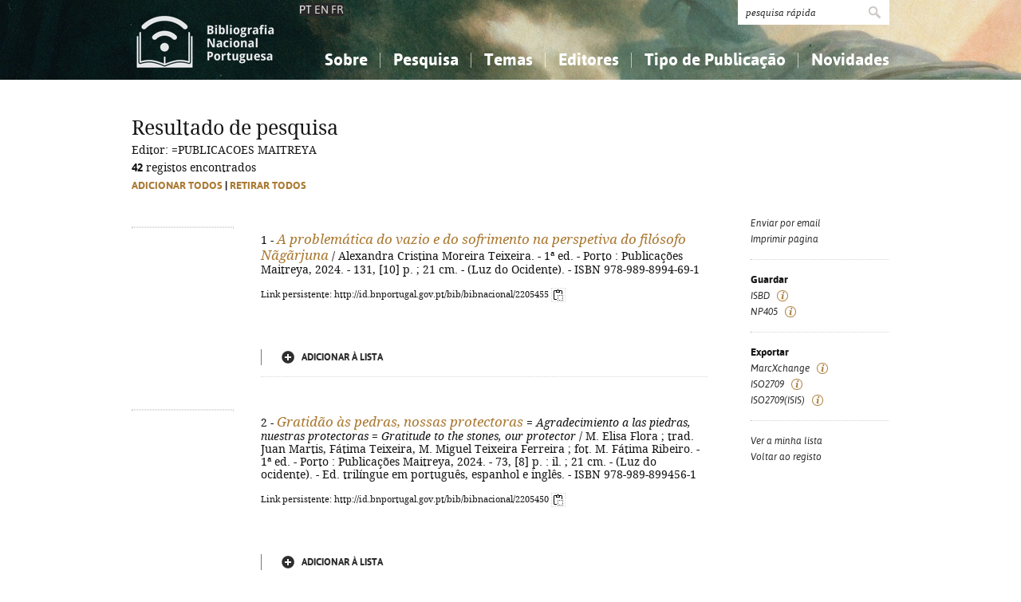

--- FILE ---
content_type: text/html; charset=iso-8859-1
request_url: https://bibliografia.bnportugal.gov.pt/bnp/bnp.exe/q?mfn=261163&qf_ED==PUBLICACOES%20MAITREYA
body_size: 58392
content:
<!DOCTYPE html PUBLIC "-//W3C//DTD XHTML 1.0 Strict//EN" "http://www.w3.org/TR/xhtml1/DTD/xhtml1-strict.dtd">
<html xmlns="http://www.w3.org/1999/xhtml" xml:lang="pt" lang="pt">
<head>
  <title>BNP - Bibliografia Nacional Portuguesa</title>
    <meta http-equiv="content-type" content="text/html; charset=iso-8859-1" />
  <meta name="session" content="73AC54AC-A344-4110-B63A-45B45020B56E" />
  <link rel="shortcut icon" href="/bnp-static/templates/images/favicon.ico" type="image/x-icon" />
  <link rel="icon" href="/bnp-static/templates/images/favicon.ico" type="image/x-icon" />
  <link rel="stylesheet" type="text/css" href="/bnp-static/interface/templates/css/resets.css" media="all" />
  <link rel="stylesheet" type="text/css" href="/bnp-static/interface/templates/css/fonts.css" media="all" />
  <link rel="stylesheet" type="text/css" href="/bnp-static/interface/templates/css/jquery.simplyscroll.css" media="all" />
  <link rel="stylesheet" type="text/css" href="/bnp-static/interface/templates/css/styles.css" media="all" />
  <!--[if lt IE 9]><link rel="stylesheet" type="text/css" href="/bnp-static/interface/templates/css/ie8.css" /><![endif]-->
  <link rel="stylesheet" type="text/css" href="/bnp-static/interface/templates/css/override.css" media="all" />
<script type="text/javascript" src="/bnp-static/js/query.js"></script>
<script type="text/javascript" src="/bnp-static/js/copytoclipboard.js"></script>
<script type="text/javascript">
//<![CDATA[

var mfns = new Array();
var mfnIndex = 0;

function createRequestObject()
{
  var ro;
  var browser = navigator.appName;

  try {
    if (browser == "Microsoft Internet Explorer"){
      ro = new ActiveXObject("Microsoft.XMLHTTP");
    } else {
      ro = new XMLHttpRequest();
    }
  } catch(e) {
    ro = null;
  }

  return ro;
}

var ajax = createRequestObject();
var ajaxDone = true;
var ajaxResponse = "";
var ajaxProcess = 0;

var selMfn = 0;
var isSelection = false;

function ajaxCall (action, process)
{
  var qs;

  if (ajaxDone){
    ajaxDone = false;
    ajaxResponse = "";
    ajaxProcess = process;
    try {
      ajax.open('get', '/bnp/bnp.exe/' + action);
      ajax.onreadystatechange = handleResponse;
      ajax.send(null);
    } catch(e) {
    }
  }
}

function handleResponse ()
{
  if(ajax.readyState == 4 || ajax.readyState == "complete"){
    handleProcess(ajax.responseText,ajaxProcess);
  }
}

function handleProcess (text, process)
{
  var html = '';
  var obj = document.getElementById('o' + selMfn);

  ajaxDone = true;

  switch (process){
  case 0:
    html  = '<span class="added">Adicionado</span>\n' +
            '<a href="javascript:void(0)" onclick="unSelectMfn(' + selMfn + ',\'' + (isSelection ? 'y' : 'n') + '\')">Retirar da lista</a>';
    obj.innerHTML = html;
    break;
  case 1:
    html  = '<a href="javascript:void(0)" onclick="selectMfn(' + selMfn + ',\'n\')" class="add">Adicionar &agrave; lista</a>';
    obj.innerHTML = html;
    break;
  }
}
function selectMfn (mfn, selection)
{
  if (ajaxDone){
    selMfn = mfn;
    isSelection = (selection=='y');
    ajaxCall('sregisto.ajax?' + mfn,0);
  }

  return false;
}

function unSelectMfn (mfn, selection)
{
  if (ajaxDone){
    selMfn = mfn;
    isSelection = (selection=='y');
    ajaxCall('dregisto.ajax?' + mfn,1);
  }

  return false;
}

function selectAll ()
{
  mfnIndex = 0;
  document.getElementById("allDo").style.display = "none";
  document.getElementById("allSelecting").style.display = "inline";
  _selectAll();
}

function _selectAll ()
{
  if (mfnIndex < mfns.length){
    if (ajaxDone){
      selectMfn(mfns[mfnIndex++], '');
      _selectAll();
    } else setTimeout(_selectAll, 10);
  } else {
    document.getElementById("allSelecting").style.display = "none";
    document.getElementById("allDo").style.display = "inline";
  }
}

function unselectAll ()
{
  mfnIndex = 0;
  document.getElementById("allDo").style.display = "none";
  document.getElementById("allUnselecting").style.display = "inline";
  _unselectAll();
}

function _unselectAll ()
{
  if (mfnIndex < mfns.length){
    if (ajaxDone){
      unSelectMfn(mfns[mfnIndex++], '');
      _unselectAll();
    } else setTimeout(_unselectAll, 10);
  } else {
    document.getElementById("allUnselecting").style.display = "none";
    document.getElementById("allDo").style.display = "inline";
  }
}

function reloadQuery (language)
{
  var qf = document.getElementById("query");

  if (qf){
    qf.elements["cl"].value = language;
    qf.elements["reload"].value = "y";
    qf.submit();
    return false;
  }

  return true;
}
//]]>
</script>

<!-- $debug = [] -->
<script type="text/javascript">
//<![CDATA[
var pr_prompt = true;
function pr_submete (){return !pr_prompt;}
//]]>
</script>
</head>

<body>

<div id="header" class="header">
 <div class="siteHolder">
  <a href="/bnp/bnp.exe" title="P&aacute;gina inicial" class="displayBlock floatLeft"><img src="/bnp-static/templates/images/logo-bibliografiaNacional.png" alt="P&aacute;gina inicial" width="185" height="100" class="hidden" /></a>
   <div class="languageSelector">PT <a href="/bnp/bnp.exe/pesquisa?cl=en" onclick="return reloadQuery('en')">EN</a> <a href="/bnp/bnp.exe/pesquisa?cl=fr" onclick="return reloadQuery('fr')">FR</a></div>   
  <div class="floatRight">
   <form method="post" action="/bnp/bnp.exe/pr" class="pesquisa" onsubmit="return pr_submete()">
    <div><input type="text" name="_qxv" value="pesquisa r&aacute;pida" class="listenInput" onclick="if(pr_prompt){this.value='';pr_prompt=false};" /><input type="submit" name="submit" value="" /></div>
   </form>
   <ul id="main-menu" class="mainMenu">
    <li><a class="sub fc">Sobre</a>
     <ul>
      <li><a href="/bnp/bnp.exe/sobre">Sobre a Bibliografia Nacional</a></li>
      <li><a href="/bnp/bnp.exe/ajuda">Como utilizar</a></li>
      <li><a href="/bnp/bnp.exe/faq">Perguntas frequentes</a></li>
      
     </ul>
    </li>
    <li><a class="sub">Pesquisa</a>
     <ul>
      <li><a href="/bnp/bnp.exe/pesquisa">Simples</a></li>
      <li><a href="/bnp/bnp.exe/pesquisac">Combinada</a></li>
      <li><a href="/bnp/bnp.exe/seleccao">A minha lista</a></li>
     </ul>
    </li>
    <li><a class="sub">Temas</a>
     <ul class="fixed">
      <li><a href="/bnp/bnp.exe/tema?0">Conhecimento, Informa&ccedil;&atilde;o...</a></li>
      <li><a href="/bnp/bnp.exe/tema?1">Filosofia, psicologia...</a></li>
      <li><a href="/bnp/bnp.exe/tema?2">Religi&atilde;o...</a></li>
      <li><a href="/bnp/bnp.exe/tema?3">Ci&ecirc;ncias sociais...</a></li>
      <li><a href="/bnp/bnp.exe/tema?5">Ci&ecirc;ncias exatas e naturais...</a></li>
      <li><a href="/bnp/bnp.exe/tema?6">Ci&ecirc;ncias aplicadas...</a></li>
      <li><a href="/bnp/bnp.exe/tema?7">Arte, desporto...</a></li>
      <li><a href="/bnp/bnp.exe/tema?8">Literatura, lingu&iacute;stica...</a></li>
      <li><a href="/bnp/bnp.exe/tema?9">Hist&oacute;ria, geografia, biografias...</a></li>
     </ul>
    </li>
    <li><a href="/bnp/bnp.exe/listED">Editores</a></li>
    <li><a href="/bnp/bnp.exe/listTIPOS">Tipo de Publica&ccedil;&atilde;o</a></li>
    <li><a class="sub">Novidades</a>
     <ul class="fixed">
      <li><a href="/bnp/bnp.exe/novidades?0">Conhecimento, Informa&ccedil;&atilde;o...</a></li>
      <li><a href="/bnp/bnp.exe/novidades?1">Filosofia, psicologia...</a></li>
      <li><a href="/bnp/bnp.exe/novidades?2">Religi&atilde;o...</a></li>
      <li><a href="/bnp/bnp.exe/novidades?3">Ci&ecirc;ncias sociais...</a></li>
      <li><a href="/bnp/bnp.exe/novidades?5">Ci&ecirc;ncias exatas e naturais...</a></li>
      <li><a href="/bnp/bnp.exe/novidades?6">Ci&ecirc;ncias aplicadas...</a></li>
      <li><a href="/bnp/bnp.exe/novidades?7">Arte, desporto...</a></li>
      <li><a href="/bnp/bnp.exe/novidades?8">Literatura, lingu&iacute;stica...</a></li>
      <li><a href="/bnp/bnp.exe/novidades?9">Hist&oacute;ria, geografia, biografias...</a></li>
     </ul>
    </li>
   </ul>
  </div>
  <div class="clearer"></div>
 </div>
</div>


  <!-- RESULTADOS (SELEÇÃO) -->
  <div class="resultados">
   <div class="siteHolder">
    <h1>Resultado de pesquisa</h1>

<form id="query" action="/bnp/bnp.exe/queryp" method="post" onsubmit="return submete();">
<div> 
<input type="hidden" name="_init" value="_query_init" />
<input type="hidden" name="cl" value="pt" />


<input type="hidden" name="query_decoded" value="Editor: =PUBLICACOES MAITREYA" />
<input type="hidden" name="decoded" value="y" />
Editor: =PUBLICACOES MAITREYA<br />
<input type="hidden" name="oldqueryform" value="r" /><input type="hidden" name="mfn" value="261163" />

<strong>42</strong> registos encontrados
<br />


    <script type="text/javascript">
//<![CDATA[
       document.write('<span id="allDo" style="display: inline" class="selecao"><a href="javascript:void(0)" onclick="selectAll()" class="gold">Adicionar todos</a> | <a href="javascript:void(0)" onclick="unselectAll()" class="gold">Retirar todos</a></span><span id="allSelecting" style="display: none" class="selecao">A adicionar todos...</span><span id="allUnselecting" style="display: none" class="selecao">A retirar todos...</span><br />');
//]]>
    </script>

    <ul class="lista floatLeft">

     <!-- registo -->
     <li>
      <a href="/bnp/bnp.exe/registo?2205455"><img src="https://rnod.bnportugal.gov.pt/ImagesBN/winlibimg.aspx?skey=&doc=2205455&img=204837&save=true" alt="" title="" width="126" /></a>
      <div class="displayInlineBlock">
       <div class="texto">
        <noscript><fieldset><input type="checkbox" name="rsm" value="303155"  /></fieldset></noscript>
        1&nbsp;-&nbsp;<a href="/bnp/bnp.exe/registo?2205455" alt="Saber mais" title="Saber mais"><span class="titulo"><em>A problemática do vazio e do sofrimento na perspetiva do filósofo Nãgãrjuna</em></span></a> / Alexandra Cristina Moreira Teixeira. - 1ª ed. - Porto : Publicações Maitreya, 2024. - 131, [10] p. ; 21 cm. - (Luz do Ocidente). - ISBN 978-989-8994-69-1
        <p style="margin-top: 1em"><span style="font-size: 0.80em">Link persistente: http://id.bnportugal.gov.pt/bib/bibnacional/2205455
     <script type="text/javascript">
//<![CDATA[
       document.write('<a href="" onclick="copyToClipboard(\'http://id.bnportugal.gov.pt/bib/bibnacional/2205455\'); copiado303155(); return false;"><img src="/bnp-static/imagens/copy-to-clipboard.png" alt="Copiar link" title="Copiar link" style="vertical-align: middle"/></a>');
       document.write('<span id="copiado303155" style="display: none">Copiado...</span>');
       function copiado303155 (){
         document.getElementById("copiado303155").style.display = "inline";
         setTimeout(removeCopiado303155, 1000);
       }
       function removeCopiado303155 (){
         document.getElementById("copiado303155").style.display = "none";
       }
//]]>
     </script>
    </span></p>
       </div>
       <div class="opcoes">
       <script type="text/javascript">
//<![CDATA[
        mfns[mfns.length] = 303155;
        document.write('<span id="o303155">');
                document.write('<a href="javascript:void(0)" onclick="selectMfn(303155,\'\')" class="add">Adicionar &agrave; lista</a>');
//]]>
        document.write('</span>');
       </script>
       </div>
      </div>
     </li>

     <!-- registo -->
     <li>
      <a href="/bnp/bnp.exe/registo?2205450"><img src="https://rnod.bnportugal.gov.pt/ImagesBN/winlibimg.aspx?skey=&doc=2205450&img=204778&save=true" alt="" title="" width="126" /></a>
      <div class="displayInlineBlock">
       <div class="texto">
        <noscript><fieldset><input type="checkbox" name="rsm" value="303723"  /></fieldset></noscript>
        2&nbsp;-&nbsp;<a href="/bnp/bnp.exe/registo?2205450" alt="Saber mais" title="Saber mais"><span class="titulo"><em>Gratidão às pedras, nossas protectoras</em></span></a> = <em>Agradecimiento a las piedras, nuestras protectoras</em> = <em>Gratitude to the stones, our protector</em> / M. Elisa Flora ; trad. Juan Martis, Fátima Teixeira, M. Miguel Teixeira Ferreira ; fot. M. Fátima Ribeiro. - 1ª ed. - Porto : Publicações Maitreya, 2024. - 73, [8] p. : il. ; 21 cm. - (Luz do ocidente). - Ed. trilíngue em português, espanhol e inglês. - ISBN 978-989-899456-1
        <p style="margin-top: 1em"><span style="font-size: 0.80em">Link persistente: http://id.bnportugal.gov.pt/bib/bibnacional/2205450
     <script type="text/javascript">
//<![CDATA[
       document.write('<a href="" onclick="copyToClipboard(\'http://id.bnportugal.gov.pt/bib/bibnacional/2205450\'); copiado303723(); return false;"><img src="/bnp-static/imagens/copy-to-clipboard.png" alt="Copiar link" title="Copiar link" style="vertical-align: middle"/></a>');
       document.write('<span id="copiado303723" style="display: none">Copiado...</span>');
       function copiado303723 (){
         document.getElementById("copiado303723").style.display = "inline";
         setTimeout(removeCopiado303723, 1000);
       }
       function removeCopiado303723 (){
         document.getElementById("copiado303723").style.display = "none";
       }
//]]>
     </script>
    </span></p>
       </div>
       <div class="opcoes">
       <script type="text/javascript">
//<![CDATA[
        mfns[mfns.length] = 303723;
        document.write('<span id="o303723">');
                document.write('<a href="javascript:void(0)" onclick="selectMfn(303723,\'\')" class="add">Adicionar &agrave; lista</a>');
//]]>
        document.write('</span>');
       </script>
       </div>
      </div>
     </li>

     <!-- registo -->
     <li>
      <a href="/bnp/bnp.exe/registo?2205445"><img src="https://rnod.bnportugal.gov.pt/ImagesBN/winlibimg.aspx?skey=&doc=2205445&img=204833&save=true" alt="" title="" width="126" /></a>
      <div class="displayInlineBlock">
       <div class="texto">
        <noscript><fieldset><input type="checkbox" name="rsm" value="303816"  /></fieldset></noscript>
        3&nbsp;-&nbsp;<a href="/bnp/bnp.exe/registo?2205445" alt="Saber mais" title="Saber mais"><span class="titulo"><em>Guia simples para uma melhor compreensão da árvore da Vida</em></span></a><em> : ou "os 32 caminhos de sabedoria da árvore sefirótica ou árvore da vida"</em> / Maria Santos Andrade. - 1ª ed. - Porto : Publicações Maitreya, 2024. - 78, [9] p. : il. ; 21 cm. - (Luz do ocidente). - ISBN 978-989-8994-68-4
        <p style="margin-top: 1em"><span style="font-size: 0.80em">Link persistente: http://id.bnportugal.gov.pt/bib/bibnacional/2205445
     <script type="text/javascript">
//<![CDATA[
       document.write('<a href="" onclick="copyToClipboard(\'http://id.bnportugal.gov.pt/bib/bibnacional/2205445\'); copiado303816(); return false;"><img src="/bnp-static/imagens/copy-to-clipboard.png" alt="Copiar link" title="Copiar link" style="vertical-align: middle"/></a>');
       document.write('<span id="copiado303816" style="display: none">Copiado...</span>');
       function copiado303816 (){
         document.getElementById("copiado303816").style.display = "inline";
         setTimeout(removeCopiado303816, 1000);
       }
       function removeCopiado303816 (){
         document.getElementById("copiado303816").style.display = "none";
       }
//]]>
     </script>
    </span></p>
       </div>
       <div class="opcoes">
       <script type="text/javascript">
//<![CDATA[
        mfns[mfns.length] = 303816;
        document.write('<span id="o303816">');
                document.write('<a href="javascript:void(0)" onclick="selectMfn(303816,\'\')" class="add">Adicionar &agrave; lista</a>');
//]]>
        document.write('</span>');
       </script>
       </div>
      </div>
     </li>

     <!-- registo -->
     <li>
      <a href="/bnp/bnp.exe/registo?2167233"><img src="https://rnod.bnportugal.gov.pt/ImagesBN/winlibimg.aspx?skey=&doc=2167233&img=193789&save=true" alt="" title="" width="126" /></a>
      <div class="displayInlineBlock">
       <div class="texto">
        <noscript><fieldset><input type="checkbox" name="rsm" value="292937"  /></fieldset></noscript>
        4&nbsp;-&nbsp;<a href="/bnp/bnp.exe/registo?2167233" alt="Saber mais" title="Saber mais"><span class="titulo"><em>O amor e a sexualidade</em></span></a>. Tomo 2 / Omraam Mikhaël Aïvanhov. - Porto : Publicações Maitreya, D.L. 2023. - 341, [4] p. ; 21 cm. - (Obras completas ; 15). - Tit. orig.: L'amour et la sexualité II. - ISBN 978-989-8691-88-0
        <p style="margin-top: 1em"><span style="font-size: 0.80em">Link persistente: http://id.bnportugal.gov.pt/bib/bibnacional/2167233
     <script type="text/javascript">
//<![CDATA[
       document.write('<a href="" onclick="copyToClipboard(\'http://id.bnportugal.gov.pt/bib/bibnacional/2167233\'); copiado292937(); return false;"><img src="/bnp-static/imagens/copy-to-clipboard.png" alt="Copiar link" title="Copiar link" style="vertical-align: middle"/></a>');
       document.write('<span id="copiado292937" style="display: none">Copiado...</span>');
       function copiado292937 (){
         document.getElementById("copiado292937").style.display = "inline";
         setTimeout(removeCopiado292937, 1000);
       }
       function removeCopiado292937 (){
         document.getElementById("copiado292937").style.display = "none";
       }
//]]>
     </script>
    </span></p>
       </div>
       <div class="opcoes">
       <script type="text/javascript">
//<![CDATA[
        mfns[mfns.length] = 292937;
        document.write('<span id="o292937">');
                document.write('<a href="javascript:void(0)" onclick="selectMfn(292937,\'\')" class="add">Adicionar &agrave; lista</a>');
//]]>
        document.write('</span>');
       </script>
       </div>
      </div>
     </li>

     <!-- registo -->
     <li>
      <a href="/bnp/bnp.exe/registo?2145640"><img src="https://rnod.bnportugal.gov.pt/ImagesBN/winlibimg.aspx?skey=&doc=2145640&img=184581&save=true" alt="" title="" width="126" /></a>
      <div class="displayInlineBlock">
       <div class="texto">
        <noscript><fieldset><input type="checkbox" name="rsm" value="284452"  /></fieldset></noscript>
        5&nbsp;-&nbsp;<a href="/bnp/bnp.exe/registo?2145640" alt="Saber mais" title="Saber mais"><span class="titulo"><em>Transforman kids</em></span></a><em> : crianças, os guerreiros de luz do novo mundo</em> / Pedro Dias Torrado. - 1ª ed. - Porto : Publicações Maitreya, 2023. - 76, [1] p. : il. ; 21 cm. - (Luz do ocidente). - ISBN 978-989-8994-51-6
        <p style="margin-top: 1em"><span style="font-size: 0.80em">Link persistente: http://id.bnportugal.gov.pt/bib/bibnacional/2145640
     <script type="text/javascript">
//<![CDATA[
       document.write('<a href="" onclick="copyToClipboard(\'http://id.bnportugal.gov.pt/bib/bibnacional/2145640\'); copiado284452(); return false;"><img src="/bnp-static/imagens/copy-to-clipboard.png" alt="Copiar link" title="Copiar link" style="vertical-align: middle"/></a>');
       document.write('<span id="copiado284452" style="display: none">Copiado...</span>');
       function copiado284452 (){
         document.getElementById("copiado284452").style.display = "inline";
         setTimeout(removeCopiado284452, 1000);
       }
       function removeCopiado284452 (){
         document.getElementById("copiado284452").style.display = "none";
       }
//]]>
     </script>
    </span></p>
       </div>
       <div class="opcoes">
       <script type="text/javascript">
//<![CDATA[
        mfns[mfns.length] = 284452;
        document.write('<span id="o284452">');
                document.write('<a href="javascript:void(0)" onclick="selectMfn(284452,\'\')" class="add">Adicionar &agrave; lista</a>');
//]]>
        document.write('</span>');
       </script>
       </div>
      </div>
     </li>

     <!-- registo -->
     <li>
      <a href="/bnp/bnp.exe/registo?2120062"><img src="https://rnod.bnportugal.gov.pt/ImagesBN/winlibimg.aspx?skey=&doc=2120062&img=173173&save=true" alt="" title="" width="126" /></a>
      <div class="displayInlineBlock">
       <div class="texto">
        <noscript><fieldset><input type="checkbox" name="rsm" value="274275"  /></fieldset></noscript>
        6&nbsp;-&nbsp;<a href="/bnp/bnp.exe/registo?2120062" alt="Saber mais" title="Saber mais"><span class="titulo"><em>A felicidade do caminho</em></span></a><em> : memórias relevantes</em> / Maria Ferreira da Silva. - 1ª ed. - Porto : Publicações Maitreya, 2022. - 353, [8] p. ; 21 cm. - (Missão lusa). - ISBN 978-989-8994-42-4
        <p style="margin-top: 1em"><span style="font-size: 0.80em">Link persistente: http://id.bnportugal.gov.pt/bib/bibnacional/2120062
     <script type="text/javascript">
//<![CDATA[
       document.write('<a href="" onclick="copyToClipboard(\'http://id.bnportugal.gov.pt/bib/bibnacional/2120062\'); copiado274275(); return false;"><img src="/bnp-static/imagens/copy-to-clipboard.png" alt="Copiar link" title="Copiar link" style="vertical-align: middle"/></a>');
       document.write('<span id="copiado274275" style="display: none">Copiado...</span>');
       function copiado274275 (){
         document.getElementById("copiado274275").style.display = "inline";
         setTimeout(removeCopiado274275, 1000);
       }
       function removeCopiado274275 (){
         document.getElementById("copiado274275").style.display = "none";
       }
//]]>
     </script>
    </span></p>
       </div>
       <div class="opcoes">
       <script type="text/javascript">
//<![CDATA[
        mfns[mfns.length] = 274275;
        document.write('<span id="o274275">');
                document.write('<a href="javascript:void(0)" onclick="selectMfn(274275,\'\')" class="add">Adicionar &agrave; lista</a>');
//]]>
        document.write('</span>');
       </script>
       </div>
      </div>
     </li>

     <!-- registo -->
     <li>
      <a href="/bnp/bnp.exe/registo?2114612"><img src="https://rnod.bnportugal.gov.pt/ImagesBN/winlibimg.aspx?skey=&doc=2114612&img=171313&save=true" alt="" title="" width="126" /></a>
      <div class="displayInlineBlock">
       <div class="texto">
        <noscript><fieldset><input type="checkbox" name="rsm" value="271435"  /></fieldset></noscript>
        7&nbsp;-&nbsp;<a href="/bnp/bnp.exe/registo?2114612" alt="Saber mais" title="Saber mais"><span class="titulo"><em>Horóscopo em progressão</em></span></a> / Alan Leo ; trad. João Sousa. - 1ª ed. - Porto : Publicações Maitreya, 2022. - 596, [1] p. ; 21 cm. - (Saberes). - ISBN 978-989-8994-32-5
        <p style="margin-top: 1em"><span style="font-size: 0.80em">Link persistente: http://id.bnportugal.gov.pt/bib/bibnacional/2114612
     <script type="text/javascript">
//<![CDATA[
       document.write('<a href="" onclick="copyToClipboard(\'http://id.bnportugal.gov.pt/bib/bibnacional/2114612\'); copiado271435(); return false;"><img src="/bnp-static/imagens/copy-to-clipboard.png" alt="Copiar link" title="Copiar link" style="vertical-align: middle"/></a>');
       document.write('<span id="copiado271435" style="display: none">Copiado...</span>');
       function copiado271435 (){
         document.getElementById("copiado271435").style.display = "inline";
         setTimeout(removeCopiado271435, 1000);
       }
       function removeCopiado271435 (){
         document.getElementById("copiado271435").style.display = "none";
       }
//]]>
     </script>
    </span></p>
       </div>
       <div class="opcoes">
       <script type="text/javascript">
//<![CDATA[
        mfns[mfns.length] = 271435;
        document.write('<span id="o271435">');
                document.write('<a href="javascript:void(0)" onclick="selectMfn(271435,\'\')" class="add">Adicionar &agrave; lista</a>');
//]]>
        document.write('</span>');
       </script>
       </div>
      </div>
     </li>

     <!-- registo -->
     <li>
      <a href="/bnp/bnp.exe/registo?2090556"><img src="https://rnod.bnportugal.gov.pt/ImagesBN/winlibimg.aspx?skey=&doc=2090556&img=160172&save=true" alt="" title="" width="126" /></a>
      <div class="displayInlineBlock">
       <div class="texto">
        <noscript><fieldset><input type="checkbox" name="rsm" value="261163"  /></fieldset></noscript>
        8&nbsp;-&nbsp;<a href="/bnp/bnp.exe/registo?2090556" alt="Saber mais" title="Saber mais"><span class="titulo"><em>E terás de me dizer</em></span></a> / Jorge Cunha Cruvinel Filho ; il. Marcos Knight. - 1ª ed. - Porto : Publicações Maitreya, 2021. - 136, [1] p. : il. ; 21 cm. - (Luz do Oriente). - ISBN 978-989-8994-29-5
        <p style="margin-top: 1em"><span style="font-size: 0.80em">Link persistente: http://id.bnportugal.gov.pt/bib/bibnacional/2090556
     <script type="text/javascript">
//<![CDATA[
       document.write('<a href="" onclick="copyToClipboard(\'http://id.bnportugal.gov.pt/bib/bibnacional/2090556\'); copiado261163(); return false;"><img src="/bnp-static/imagens/copy-to-clipboard.png" alt="Copiar link" title="Copiar link" style="vertical-align: middle"/></a>');
       document.write('<span id="copiado261163" style="display: none">Copiado...</span>');
       function copiado261163 (){
         document.getElementById("copiado261163").style.display = "inline";
         setTimeout(removeCopiado261163, 1000);
       }
       function removeCopiado261163 (){
         document.getElementById("copiado261163").style.display = "none";
       }
//]]>
     </script>
    </span></p>
       </div>
       <div class="opcoes">
       <script type="text/javascript">
//<![CDATA[
        mfns[mfns.length] = 261163;
        document.write('<span id="o261163">');
                document.write('<a href="javascript:void(0)" onclick="selectMfn(261163,\'\')" class="add">Adicionar &agrave; lista</a>');
//]]>
        document.write('</span>');
       </script>
       </div>
      </div>
     </li>

     <!-- registo -->
     <li>
      <a href="/bnp/bnp.exe/registo?2087107"><img src="https://rnod.bnportugal.gov.pt/ImagesBN/winlibimg.aspx?skey=&doc=2087107&img=158741&save=true" alt="" title="" width="126" /></a>
      <div class="displayInlineBlock">
       <div class="texto">
        <noscript><fieldset><input type="checkbox" name="rsm" value="259696"  /></fieldset></noscript>
        9&nbsp;-&nbsp;<a href="/bnp/bnp.exe/registo?2087107" alt="Saber mais" title="Saber mais"><span class="titulo"><em>Maitreya</em></span></a><em> : vem com a ordem espiritual de Portugal, Ordem de Mariz</em> / Maria. - 3ª ed. - Porto : Publicações Maitreya, 2021. - 90, [1] p. ; 21 cm. - ISBN 978-989-8994-27-1
        <p style="margin-top: 1em"><span style="font-size: 0.80em">Link persistente: http://id.bnportugal.gov.pt/bib/bibnacional/2087107
     <script type="text/javascript">
//<![CDATA[
       document.write('<a href="" onclick="copyToClipboard(\'http://id.bnportugal.gov.pt/bib/bibnacional/2087107\'); copiado259696(); return false;"><img src="/bnp-static/imagens/copy-to-clipboard.png" alt="Copiar link" title="Copiar link" style="vertical-align: middle"/></a>');
       document.write('<span id="copiado259696" style="display: none">Copiado...</span>');
       function copiado259696 (){
         document.getElementById("copiado259696").style.display = "inline";
         setTimeout(removeCopiado259696, 1000);
       }
       function removeCopiado259696 (){
         document.getElementById("copiado259696").style.display = "none";
       }
//]]>
     </script>
    </span></p>
       </div>
       <div class="opcoes">
       <script type="text/javascript">
//<![CDATA[
        mfns[mfns.length] = 259696;
        document.write('<span id="o259696">');
                document.write('<a href="javascript:void(0)" onclick="selectMfn(259696,\'\')" class="add">Adicionar &agrave; lista</a>');
//]]>
        document.write('</span>');
       </script>
       </div>
      </div>
     </li>

     <!-- registo -->
     <li>
      <a href="/bnp/bnp.exe/registo?2081171"><img src="https://rnod.bnportugal.gov.pt/ImagesBN/winlibimg.aspx?skey=&doc=2081171&img=156724&save=true" alt="" title="" width="126" /></a>
      <div class="displayInlineBlock">
       <div class="texto">
        <noscript><fieldset><input type="checkbox" name="rsm" value="257946"  /></fieldset></noscript>
        10&nbsp;-&nbsp;<a href="/bnp/bnp.exe/registo?2081171" alt="Saber mais" title="Saber mais"><span class="titulo"><em>O caminho está a nascer em Portugal</em></span></a> / Fernando Pereira Nogueira. - 1ª ed. - Porto : Publicações Maitreya, 2021. - 82 p. ; 21 cm. - (Saberes). - ISBN 978-989-8994-24-0
        <p style="margin-top: 1em"><span style="font-size: 0.80em">Link persistente: http://id.bnportugal.gov.pt/bib/bibnacional/2081171
     <script type="text/javascript">
//<![CDATA[
       document.write('<a href="" onclick="copyToClipboard(\'http://id.bnportugal.gov.pt/bib/bibnacional/2081171\'); copiado257946(); return false;"><img src="/bnp-static/imagens/copy-to-clipboard.png" alt="Copiar link" title="Copiar link" style="vertical-align: middle"/></a>');
       document.write('<span id="copiado257946" style="display: none">Copiado...</span>');
       function copiado257946 (){
         document.getElementById("copiado257946").style.display = "inline";
         setTimeout(removeCopiado257946, 1000);
       }
       function removeCopiado257946 (){
         document.getElementById("copiado257946").style.display = "none";
       }
//]]>
     </script>
    </span></p>
       </div>
       <div class="opcoes">
       <script type="text/javascript">
//<![CDATA[
        mfns[mfns.length] = 257946;
        document.write('<span id="o257946">');
                document.write('<a href="javascript:void(0)" onclick="selectMfn(257946,\'\')" class="add">Adicionar &agrave; lista</a>');
//]]>
        document.write('</span>');
       </script>
       </div>
      </div>
     </li>

     <!-- registo -->
     <li>
      <a href="/bnp/bnp.exe/registo?2067206"><img src="https://rnod.bnportugal.gov.pt/ImagesBN/winlibimg.aspx?skey=&doc=2067206&img=148650&save=true" alt="" title="" width="126" /></a>
      <div class="displayInlineBlock">
       <div class="texto">
        <noscript><fieldset><input type="checkbox" name="rsm" value="250096"  /></fieldset></noscript>
        11&nbsp;-&nbsp;<a href="/bnp/bnp.exe/registo?2067206" alt="Saber mais" title="Saber mais"><span class="titulo"><em>Bhagavad-Guitá</em></span></a><em> : cântico divino</em> / trad. livre de Rajarama Pundolica Sanai Quelecar. - 1ª ed. - Porto : Publicações Maitreya, 2021. - 172, [1] p. ; 21 cm. - (Luz do oriente). - ISBN 978-989-8994-20-2
        <p style="margin-top: 1em"><span style="font-size: 0.80em">Link persistente: http://id.bnportugal.gov.pt/bib/bibnacional/2067206
     <script type="text/javascript">
//<![CDATA[
       document.write('<a href="" onclick="copyToClipboard(\'http://id.bnportugal.gov.pt/bib/bibnacional/2067206\'); copiado250096(); return false;"><img src="/bnp-static/imagens/copy-to-clipboard.png" alt="Copiar link" title="Copiar link" style="vertical-align: middle"/></a>');
       document.write('<span id="copiado250096" style="display: none">Copiado...</span>');
       function copiado250096 (){
         document.getElementById("copiado250096").style.display = "inline";
         setTimeout(removeCopiado250096, 1000);
       }
       function removeCopiado250096 (){
         document.getElementById("copiado250096").style.display = "none";
       }
//]]>
     </script>
    </span></p>
       </div>
       <div class="opcoes">
       <script type="text/javascript">
//<![CDATA[
        mfns[mfns.length] = 250096;
        document.write('<span id="o250096">');
                document.write('<a href="javascript:void(0)" onclick="selectMfn(250096,\'\')" class="add">Adicionar &agrave; lista</a>');
//]]>
        document.write('</span>');
       </script>
       </div>
      </div>
     </li>

     <!-- registo -->
     <li>
      <a href="/bnp/bnp.exe/registo?2071879"><img src="https://rnod.bnportugal.gov.pt/ImagesBN/winlibimg.aspx?skey=&doc=2071879&img=151520&save=true" alt="" title="" width="126" /></a>
      <div class="displayInlineBlock">
       <div class="texto">
        <noscript><fieldset><input type="checkbox" name="rsm" value="252822"  /></fieldset></noscript>
        12&nbsp;-&nbsp;<a href="/bnp/bnp.exe/registo?2071879" alt="Saber mais" title="Saber mais"><span class="titulo"><em>«Conhece-te a ti mesmo»</em></span></a><em> : Jnani yoga</em> / Omraam Mikhaël Aïvanhov. - Porto : Publicações Maitreya ; Fréjus : Prosveta, D.L. 2021. - 270, [3] p. ; 21 cm. - (Obras completas / v. 17, t. 1). - Tit. orig.: «Connais-toi toi même». - ISBN 978-989-8994-21-9
        <p style="margin-top: 1em"><span style="font-size: 0.80em">Link persistente: http://id.bnportugal.gov.pt/bib/bibnacional/2071879
     <script type="text/javascript">
//<![CDATA[
       document.write('<a href="" onclick="copyToClipboard(\'http://id.bnportugal.gov.pt/bib/bibnacional/2071879\'); copiado252822(); return false;"><img src="/bnp-static/imagens/copy-to-clipboard.png" alt="Copiar link" title="Copiar link" style="vertical-align: middle"/></a>');
       document.write('<span id="copiado252822" style="display: none">Copiado...</span>');
       function copiado252822 (){
         document.getElementById("copiado252822").style.display = "inline";
         setTimeout(removeCopiado252822, 1000);
       }
       function removeCopiado252822 (){
         document.getElementById("copiado252822").style.display = "none";
       }
//]]>
     </script>
    </span></p>
       </div>
       <div class="opcoes">
       <script type="text/javascript">
//<![CDATA[
        mfns[mfns.length] = 252822;
        document.write('<span id="o252822">');
                document.write('<a href="javascript:void(0)" onclick="selectMfn(252822,\'\')" class="add">Adicionar &agrave; lista</a>');
//]]>
        document.write('</span>');
       </script>
       </div>
      </div>
     </li>

     <!-- registo -->
     <li>
      <a href="/bnp/bnp.exe/registo?2062224"><img src="https://rnod.bnportugal.gov.pt/ImagesBN/winlibimg.aspx?skey=&doc=2062224&img=146878&save=true" alt="" title="" width="126" /></a>
      <div class="displayInlineBlock">
       <div class="texto">
        <noscript><fieldset><input type="checkbox" name="rsm" value="248363"  /></fieldset></noscript>
        13&nbsp;-&nbsp;<a href="/bnp/bnp.exe/registo?2062224" alt="Saber mais" title="Saber mais"><span class="titulo"><em>A evolução espiritual à luz do esoterismo</em></span></a> / José Caldas. - 1ª ed. - Porto : Publicações Maitreya, 2020. - 103, [8] p. ; 21 cm. - ISBN 978-989-8994-16-5
        <p style="margin-top: 1em"><span style="font-size: 0.80em">Link persistente: http://id.bnportugal.gov.pt/bib/bibnacional/2062224
     <script type="text/javascript">
//<![CDATA[
       document.write('<a href="" onclick="copyToClipboard(\'http://id.bnportugal.gov.pt/bib/bibnacional/2062224\'); copiado248363(); return false;"><img src="/bnp-static/imagens/copy-to-clipboard.png" alt="Copiar link" title="Copiar link" style="vertical-align: middle"/></a>');
       document.write('<span id="copiado248363" style="display: none">Copiado...</span>');
       function copiado248363 (){
         document.getElementById("copiado248363").style.display = "inline";
         setTimeout(removeCopiado248363, 1000);
       }
       function removeCopiado248363 (){
         document.getElementById("copiado248363").style.display = "none";
       }
//]]>
     </script>
    </span></p>
       </div>
       <div class="opcoes">
       <script type="text/javascript">
//<![CDATA[
        mfns[mfns.length] = 248363;
        document.write('<span id="o248363">');
                document.write('<a href="javascript:void(0)" onclick="selectMfn(248363,\'\')" class="add">Adicionar &agrave; lista</a>');
//]]>
        document.write('</span>');
       </script>
       </div>
      </div>
     </li>

     <!-- registo -->
     <li>
      <a href="/bnp/bnp.exe/registo?2062223"><img src="https://rnod.bnportugal.gov.pt/ImagesBN/winlibimg.aspx?skey=&doc=2062223&img=147530&save=true" alt="" title="" width="126" /></a>
      <div class="displayInlineBlock">
       <div class="texto">
        <noscript><fieldset><input type="checkbox" name="rsm" value="249326"  /></fieldset></noscript>
        14&nbsp;-&nbsp;<a href="/bnp/bnp.exe/registo?2062223" alt="Saber mais" title="Saber mais"><span class="titulo"><em>A aurora da nova era</em></span></a><em> : fazer descer o céu à terra</em> / Maria Santos Andrade. - 1ª ed. - Porto : Publicações Maitreya, 2020. - 206, [7] p. ; 21 cm. - (Luz do ocidente). - ISBN 978-989-8994-17-2
        <p style="margin-top: 1em"><span style="font-size: 0.80em">Link persistente: http://id.bnportugal.gov.pt/bib/bibnacional/2062223
     <script type="text/javascript">
//<![CDATA[
       document.write('<a href="" onclick="copyToClipboard(\'http://id.bnportugal.gov.pt/bib/bibnacional/2062223\'); copiado249326(); return false;"><img src="/bnp-static/imagens/copy-to-clipboard.png" alt="Copiar link" title="Copiar link" style="vertical-align: middle"/></a>');
       document.write('<span id="copiado249326" style="display: none">Copiado...</span>');
       function copiado249326 (){
         document.getElementById("copiado249326").style.display = "inline";
         setTimeout(removeCopiado249326, 1000);
       }
       function removeCopiado249326 (){
         document.getElementById("copiado249326").style.display = "none";
       }
//]]>
     </script>
    </span></p>
       </div>
       <div class="opcoes">
       <script type="text/javascript">
//<![CDATA[
        mfns[mfns.length] = 249326;
        document.write('<span id="o249326">');
                document.write('<a href="javascript:void(0)" onclick="selectMfn(249326,\'\')" class="add">Adicionar &agrave; lista</a>');
//]]>
        document.write('</span>');
       </script>
       </div>
      </div>
     </li>

     <!-- registo -->
     <li>
      <a href="/bnp/bnp.exe/registo?2058488"><img src="https://rnod.bnportugal.gov.pt/ImagesBN/winlibimg.aspx?skey=&doc=2058488&img=144883&save=true" alt="" title="" width="126" /></a>
      <div class="displayInlineBlock">
       <div class="texto">
        <noscript><fieldset><input type="checkbox" name="rsm" value="246644"  /></fieldset></noscript>
        15&nbsp;-&nbsp;<a href="/bnp/bnp.exe/registo?2058488" alt="Saber mais" title="Saber mais"><span class="titulo"><em>A fé que move montanhas</em></span></a> / Omraam Mikhaël Aïvanhov. - Porto : Publicações Maitreya, D.L. 2020. - 197, [4] p. ; 18 cm. - (Izvor ; 238). - Tít. orig.: La foi qui transporte les montagnes. - ISBN 978-989-8994-11-0
        <p style="margin-top: 1em"><span style="font-size: 0.80em">Link persistente: http://id.bnportugal.gov.pt/bib/bibnacional/2058488
     <script type="text/javascript">
//<![CDATA[
       document.write('<a href="" onclick="copyToClipboard(\'http://id.bnportugal.gov.pt/bib/bibnacional/2058488\'); copiado246644(); return false;"><img src="/bnp-static/imagens/copy-to-clipboard.png" alt="Copiar link" title="Copiar link" style="vertical-align: middle"/></a>');
       document.write('<span id="copiado246644" style="display: none">Copiado...</span>');
       function copiado246644 (){
         document.getElementById("copiado246644").style.display = "inline";
         setTimeout(removeCopiado246644, 1000);
       }
       function removeCopiado246644 (){
         document.getElementById("copiado246644").style.display = "none";
       }
//]]>
     </script>
    </span></p>
       </div>
       <div class="opcoes">
       <script type="text/javascript">
//<![CDATA[
        mfns[mfns.length] = 246644;
        document.write('<span id="o246644">');
                document.write('<a href="javascript:void(0)" onclick="selectMfn(246644,\'\')" class="add">Adicionar &agrave; lista</a>');
//]]>
        document.write('</span>');
       </script>
       </div>
      </div>
     </li>

     <!-- registo -->
     <li>
      <a href="/bnp/bnp.exe/registo?2053651"><img src="https://rnod.bnportugal.gov.pt/ImagesBN/winlibimg.aspx?skey=&doc=2053651&img=142168&save=true" alt="" title="" width="126" /></a>
      <div class="displayInlineBlock">
       <div class="texto">
        <noscript><fieldset><input type="checkbox" name="rsm" value="243708"  /></fieldset></noscript>
        16&nbsp;-&nbsp;<a href="/bnp/bnp.exe/registo?2053651" alt="Saber mais" title="Saber mais"><span class="titulo"><em>O néctar da eternidade</em></span></a> / Andrés Ríos. - 1ª ed. - Porto : Publicações Maitreya, 2020. - 102, [7] p. ; 21 cm. - (Luz do ocidente). - ISBN 978-989-8994-05-9
        <p style="margin-top: 1em"><span style="font-size: 0.80em">Link persistente: http://id.bnportugal.gov.pt/bib/bibnacional/2053651
     <script type="text/javascript">
//<![CDATA[
       document.write('<a href="" onclick="copyToClipboard(\'http://id.bnportugal.gov.pt/bib/bibnacional/2053651\'); copiado243708(); return false;"><img src="/bnp-static/imagens/copy-to-clipboard.png" alt="Copiar link" title="Copiar link" style="vertical-align: middle"/></a>');
       document.write('<span id="copiado243708" style="display: none">Copiado...</span>');
       function copiado243708 (){
         document.getElementById("copiado243708").style.display = "inline";
         setTimeout(removeCopiado243708, 1000);
       }
       function removeCopiado243708 (){
         document.getElementById("copiado243708").style.display = "none";
       }
//]]>
     </script>
    </span></p>
       </div>
       <div class="opcoes">
       <script type="text/javascript">
//<![CDATA[
        mfns[mfns.length] = 243708;
        document.write('<span id="o243708">');
                document.write('<a href="javascript:void(0)" onclick="selectMfn(243708,\'\')" class="add">Adicionar &agrave; lista</a>');
//]]>
        document.write('</span>');
       </script>
       </div>
      </div>
     </li>

     <!-- registo -->
     <li>
      <a href="/bnp/bnp.exe/registo?2049439"><img src="https://rnod.bnportugal.gov.pt/ImagesBN/winlibimg.aspx?skey=&doc=2049439&img=140610&save=true" alt="" title="" width="126" /></a>
      <div class="displayInlineBlock">
       <div class="texto">
        <noscript><fieldset><input type="checkbox" name="rsm" value="242308"  /></fieldset></noscript>
        17&nbsp;-&nbsp;<a href="/bnp/bnp.exe/registo?2049439" alt="Saber mais" title="Saber mais"><span class="titulo"><em>Pedra filosofal, dos evangelhos aos tratados alquímicos</em></span></a> / Omraam Mikhaël Aïvanhov. - Porto : Publicações Maitreya, D.L. 2020. - 214, [5] p. ; 18 cm. - (Izvor ; 241). - Tít. orig.: La pierre philosophale. - ISBN 978-989-8994-07-3
        <p style="margin-top: 1em"><span style="font-size: 0.80em">Link persistente: http://id.bnportugal.gov.pt/bib/bibnacional/2049439
     <script type="text/javascript">
//<![CDATA[
       document.write('<a href="" onclick="copyToClipboard(\'http://id.bnportugal.gov.pt/bib/bibnacional/2049439\'); copiado242308(); return false;"><img src="/bnp-static/imagens/copy-to-clipboard.png" alt="Copiar link" title="Copiar link" style="vertical-align: middle"/></a>');
       document.write('<span id="copiado242308" style="display: none">Copiado...</span>');
       function copiado242308 (){
         document.getElementById("copiado242308").style.display = "inline";
         setTimeout(removeCopiado242308, 1000);
       }
       function removeCopiado242308 (){
         document.getElementById("copiado242308").style.display = "none";
       }
//]]>
     </script>
    </span></p>
       </div>
       <div class="opcoes">
       <script type="text/javascript">
//<![CDATA[
        mfns[mfns.length] = 242308;
        document.write('<span id="o242308">');
                document.write('<a href="javascript:void(0)" onclick="selectMfn(242308,\'\')" class="add">Adicionar &agrave; lista</a>');
//]]>
        document.write('</span>');
       </script>
       </div>
      </div>
     </li>

     <!-- registo -->
     <li>
      <a href="/bnp/bnp.exe/registo?2058495"><img src="https://rnod.bnportugal.gov.pt/ImagesBN/winlibimg.aspx?skey=&doc=2058495&img=144881&save=true" alt="" title="" width="126" /></a>
      <div class="displayInlineBlock">
       <div class="texto">
        <noscript><fieldset><input type="checkbox" name="rsm" value="246327"  /></fieldset></noscript>
        18&nbsp;-&nbsp;<a href="/bnp/bnp.exe/registo?2058495" alt="Saber mais" title="Saber mais"><span class="titulo"><em>«No começo era o verbo...»</em></span></a><em> : comentários ao Evangelho</em> / Omraam Mikhaël Aïvanhov. - Porto : Publicações Maitreya ; Fréjus : Prosveta, D.L. 2019. - 269, [4] p. : il. ; 18 cm. - (Prosveta ; 9). - Tít. orig.: «Au commencement était le verbe» : commentaires des Évangiles. - ISBN 978-989-8691-86-6
        <p style="margin-top: 1em"><span style="font-size: 0.80em">Link persistente: http://id.bnportugal.gov.pt/bib/bibnacional/2058495
     <script type="text/javascript">
//<![CDATA[
       document.write('<a href="" onclick="copyToClipboard(\'http://id.bnportugal.gov.pt/bib/bibnacional/2058495\'); copiado246327(); return false;"><img src="/bnp-static/imagens/copy-to-clipboard.png" alt="Copiar link" title="Copiar link" style="vertical-align: middle"/></a>');
       document.write('<span id="copiado246327" style="display: none">Copiado...</span>');
       function copiado246327 (){
         document.getElementById("copiado246327").style.display = "inline";
         setTimeout(removeCopiado246327, 1000);
       }
       function removeCopiado246327 (){
         document.getElementById("copiado246327").style.display = "none";
       }
//]]>
     </script>
    </span></p>
       </div>
       <div class="opcoes">
       <script type="text/javascript">
//<![CDATA[
        mfns[mfns.length] = 246327;
        document.write('<span id="o246327">');
                document.write('<a href="javascript:void(0)" onclick="selectMfn(246327,\'\')" class="add">Adicionar &agrave; lista</a>');
//]]>
        document.write('</span>');
       </script>
       </div>
      </div>
     </li>

     <!-- registo -->
     <li>
      <a href="/bnp/bnp.exe/registo?2025584"><img src="https://rnod.bnportugal.gov.pt/ImagesBN/winlibimg.aspx?skey=&doc=2025584&img=128309&save=true" alt="" title="" width="126" /></a>
      <div class="displayInlineBlock">
       <div class="texto">
        <noscript><fieldset><input type="checkbox" name="rsm" value="230109"  /></fieldset></noscript>
        19&nbsp;-&nbsp;<a href="/bnp/bnp.exe/registo?2025584" alt="Saber mais" title="Saber mais"><span class="titulo"><em>Hierarquia</em></span></a><em> : sinais do mundo ardente</em> / Andrés Ríos. - 1ª ed. - Porto : Publicações Maitreya, 2019. - 94, [7] p. ; 22 cm. - (Luz do ocidente). - ISBN 978-989-8691-97-2
        <p style="margin-top: 1em"><span style="font-size: 0.80em">Link persistente: http://id.bnportugal.gov.pt/bib/bibnacional/2025584
     <script type="text/javascript">
//<![CDATA[
       document.write('<a href="" onclick="copyToClipboard(\'http://id.bnportugal.gov.pt/bib/bibnacional/2025584\'); copiado230109(); return false;"><img src="/bnp-static/imagens/copy-to-clipboard.png" alt="Copiar link" title="Copiar link" style="vertical-align: middle"/></a>');
       document.write('<span id="copiado230109" style="display: none">Copiado...</span>');
       function copiado230109 (){
         document.getElementById("copiado230109").style.display = "inline";
         setTimeout(removeCopiado230109, 1000);
       }
       function removeCopiado230109 (){
         document.getElementById("copiado230109").style.display = "none";
       }
//]]>
     </script>
    </span></p>
       </div>
       <div class="opcoes">
       <script type="text/javascript">
//<![CDATA[
        mfns[mfns.length] = 230109;
        document.write('<span id="o230109">');
                document.write('<a href="javascript:void(0)" onclick="selectMfn(230109,\'\')" class="add">Adicionar &agrave; lista</a>');
//]]>
        document.write('</span>');
       </script>
       </div>
      </div>
     </li>

     <!-- registo -->
     <li>
      <a href="/bnp/bnp.exe/registo?2025620"><img src="https://rnod.bnportugal.gov.pt/ImagesBN/winlibimg.aspx?skey=&doc=2025620&img=127945&save=true" alt="" title="" width="126" /></a>
      <div class="displayInlineBlock">
       <div class="texto">
        <noscript><fieldset><input type="checkbox" name="rsm" value="230264"  /></fieldset></noscript>
        20&nbsp;-&nbsp;<a href="/bnp/bnp.exe/registo?2025620" alt="Saber mais" title="Saber mais"><span class="titulo"><em>Ensinamentos de Mahavatar Babaji</em></span></a> / Mahavatar Haidakhan Babaji. - 1ª ed. - Porto : Publicações Maitreya, 2019. - 232, [7] p. ; 21 cm. - (Luz do oriente). - Tít. orig.: Teachings of Badaji. - ISBN 978-989-8691-95-8
        <p style="margin-top: 1em"><span style="font-size: 0.80em">Link persistente: http://id.bnportugal.gov.pt/bib/bibnacional/2025620
     <script type="text/javascript">
//<![CDATA[
       document.write('<a href="" onclick="copyToClipboard(\'http://id.bnportugal.gov.pt/bib/bibnacional/2025620\'); copiado230264(); return false;"><img src="/bnp-static/imagens/copy-to-clipboard.png" alt="Copiar link" title="Copiar link" style="vertical-align: middle"/></a>');
       document.write('<span id="copiado230264" style="display: none">Copiado...</span>');
       function copiado230264 (){
         document.getElementById("copiado230264").style.display = "inline";
         setTimeout(removeCopiado230264, 1000);
       }
       function removeCopiado230264 (){
         document.getElementById("copiado230264").style.display = "none";
       }
//]]>
     </script>
    </span></p>
       </div>
       <div class="opcoes">
       <script type="text/javascript">
//<![CDATA[
        mfns[mfns.length] = 230264;
        document.write('<span id="o230264">');
                document.write('<a href="javascript:void(0)" onclick="selectMfn(230264,\'\')" class="add">Adicionar &agrave; lista</a>');
//]]>
        document.write('</span>');
       </script>
       </div>
      </div>
     </li>
    </ul>


<!-- Reproducao das variáveis que definem a pesquisa -->
<input name="qf_ED" type="hidden" value="=PUBLICACOES MAITREYA" />



<!-- copia dos registos selecionados -->


    <div class="links floatRight">

   
    <input type="hidden" name="showcount" value="y" />
    <input type="hidden" name="count" value="42" />
  
     <noscript>
     <h2>Sele&ccedil;&atilde;o</h2>
     <ul>
      <li><span><input type="image" name="func6" src="/bnp-static/interface/templates/images/pixel.gif" alt="Atualizar sele&ccedil;&atilde;o" class="control" /><em>Atualizar</em></span></li>
     </ul>
     <hr />
     </noscript>

<script type="text/javascript">
//<![CDATA[
      document.write('<ul>\n');
      document.write('<li><span><input type="image" name="mail_file"          src="/bnp-static/interface/templates/images/pixel.gif" alt="Enviar por email" onclick="this.form.action=\'/bnp/bnp.exe/queryp\'" class="control" /><em>Enviar por email</em></span></li>\n');
      document.write('<li><span><input type="image" name="print"          src="/bnp-static/interface/templates/images/pixel.gif" alt="Vers&atilde;o para imprimir" onclick="window.print(); return false;" class="control" /><em>Imprimir p&aacute;gina</em></span></li>\n');
      document.write('</ul>\n');
//]]>
</script>
<noscript>
    <ul>
     <li><span><input type="image" name="mail_file" src="/bnp-static/interface/templates/images/pixel.gif" alt="Enviar por email" onclick="this.form.action='/bnp/bnp.exe/queryp'" class="control" /><em>Enviar por email</em></span></li>
    </ul>
</noscript>
     <hr />

     <h2>Guardar</h2>
     <ul>
      <li><span><input type="image" name="rtf_file" src="/bnp-static/interface/templates/images/pixel.gif" alt="Texto ISBD" onclick="this.form.action='/bnp/bnp.exe/bibliografia.rtf'" class="control" /><em>ISBD</em></span> <span class="i"><img src="/bnp-static/imagens/i.gif" width="14" height="14" /><div><strong>ISBD</strong><br />Norma que determina os elementos de dados que devem ser registados ou transcritos numa determinada sequência para descrever um recurso, utilizando uma pontuação prescrita como meio para os reconhecer e visualizar.</div></span></li>
      <li><span><input type="image" name="func5" src="/bnp-static/interface/templates/images/pixel.gif" alt="Texto NP405" onclick="this.form.action='/bnp/bnp.exe/Bibliografia.rtf'" class="control" /><em>NP405</em></span> <span class="i"><img src="/bnp-static/imagens/i.gif" width="14" height="14" /><div><strong>NP405</strong><br />Norma portuguesa que especifica os elementos das referências bibliográficas e a sua ordenação para apresentação em bibliografias e listas bibliográficas, citações e cabeçalhos de resumos.</div></span></li>
     </ul>
     <hr />

     <h2>Exportar</h2>
     <ul>
      <li><span><input type="image" name="func8" 
src="/bnp-static/interface/templates/images/pixel.gif" alt="MarcXchange" onclick="this.form.action='/bnp/bnp.exe/queryp.xml'" class="control" /><em>MarcXchange</em></span> <span class="i"><img src="/bnp-static/imagens/i.gif" width="14" height="14" /><div><strong>MarcXchange</strong><br />Formato de troca para registos bibliográficos ou para outros tipos de metadados, baseado em XML; funciona como alternativa à ISO 2709.</div></span></li>
      <li><span><input type="image" name="func3" src="/bnp-static/interface/templates/images/pixel.gif" alt="Ficheiro ISO2709" onclick="this.form.action='/bnp/bnp.exe/queryp.iso2709'" class="control" /><em>ISO2709</em></span> <span class="i"><img src="/bnp-static/imagens/i.gif" width="14" height="14" /><div><strong>ISO2709</strong><br />Norma internacional relativa à estrutura dos registos que contêm dados bibliográficos. O formato UNIMARC é uma implementação específica desta norma.</div></span></li>
      <li><span><input type="image" name="func4" src="/bnp-static/interface/templates/images/pixel.gif" alt="Ficheiro ISO2709 para xISIS" onclick="this.form.action='/bnp/bnp.exe/queryp.iso2709'" class="control" /><em>ISO2709(ISIS)</em></span> <span class="i"><img src="/bnp-static/imagens/i.gif" width="14" height="14" /><div><strong>ISO2709(ISIS)</strong><br />Norma internacional relativa à estrutura dos registos que contêm dados bibliográficos, adaptada aos sistemas ISIS.</div></span></li>
     </ul>
     <hr />
     <ul>
      <li><span><a href="/bnp/bnp.exe/seleccao" class="control"><em>Ver a minha lista</em></a></span></li>

      <li><span><a href="/bnp/bnp.exe/registo?mfn=261163" class="control"><em>Voltar ao registo</em></a></span></li>
     </ul>

     <input type="hidden" name="_func3" value="q_iso2709" />
     <input type="hidden" name="_func4" value="q_iso2709i" />
     <input type="hidden" name="_func5" value="q_rtf405" />
     <input type="hidden" name="_func6" value="q_mark" />
     <input type="hidden" name="_func8" value="q_xml" />

     <input type="hidden" name="jump" value="20" />
     <input type="hidden" name="skip" value="0" />
     <input type="hidden" name="reload" value="n" />
    </div>
    <div class="clearer"></div>

    <!-- INÍCIO PAGINAÇÃO -->
    <div class="paginacao">
     <div class="floatLeft">
      
     </div>
     <div class="floatRight">
      <span><input type="image" src="/bnp-static/interface/templates/images/pixel.gif" name="next" alt="20 seguintes" onclick="this.form.action='/bnp/bnp.exe/queryp'" />20 seguintes</span>
      <span><input type="image" src="/bnp-static/interface/templates/images/pixel.gif" name="last" alt="Fim" onclick="this.form.action='/bnp/bnp.exe/queryp'" />Fim</span>
     </div>
     <div class="paginacaoInfo">De <strong>1</strong> a <strong>20</strong> em <strong class="alt">42</strong> registos</div>
    </div>
    <!-- FIM PAGINAÇÃO -->

   </div>
  </form>
 </div>
</div>


<!-- FOOTER -->
<div class="footer">
 <div class="siteHolder">
  <div class="floatLeft"><span style="margin-right: 2em"><a href="https://www.portugal.gov.pt/pt/gc24/area-de-governo/cultura" target="_blank"><img src="/bnp-static/templates/images/mc.png" alt="Ministério da Cultura" /></a></span><a href="https://www.bnportugal.gov.pt" target="_blank"><img src="/bnp-static/templates/images/logo-bnp.png" alt="Biblioteca Nacional de Portugal" /></a></div>
  <div class="floatRight"><a href="/bnp/bnp.exe/ficha">Uso de cookies</a> - <a href="/bnp/bnp.exe/ficha">Ficha t&eacute;cnica e avisos legais</a> - <a href="https://bibliografia.bnportugal.gov.pt/acessibilidade/acessibilidade.html">Acessibilidade</a></div>
  <div class="clearer"></div>
 </div>
</div>

<!-- SCRIPTS -->
<script type="text/javascript" src="/bnp-static/interface/templates/js/jquery-1.10.1.min.js"></script>
<script type="text/javascript" src="/bnp-static/interface/templates/js/jquery.simplyscroll.min.js"></script>
<script type="text/javascript" src="/bnp-static/interface/templates/js/jquery.customSelect.min.js"></script>
<script type="text/javascript" src="/bnp-static/interface/templates/js/jquery.columnizer.min.js"></script>
<script type="text/javascript" src="/bnp-static/interface/templates/js/interface.js"></script>
<script type="text/javascript">
  (function(i,s,o,g,r,a,m){i['GoogleAnalyticsObject']=r;i[r]=i[r]||function(){
  (i[r].q=i[r].q||[]).push(arguments)},i[r].l=1*new Date();a=s.createElement(o),
  m=s.getElementsByTagName(o)[0];a.async=1;a.src=g;m.parentNode.insertBefore(a,m)
  })(window,document,'script','https://www.google-analytics.com/analytics.js','ga');
  ga('create', 'UA-6922527-9', 'auto');
  ga('send', 'pageview');
</script>
 </body>
</html>


